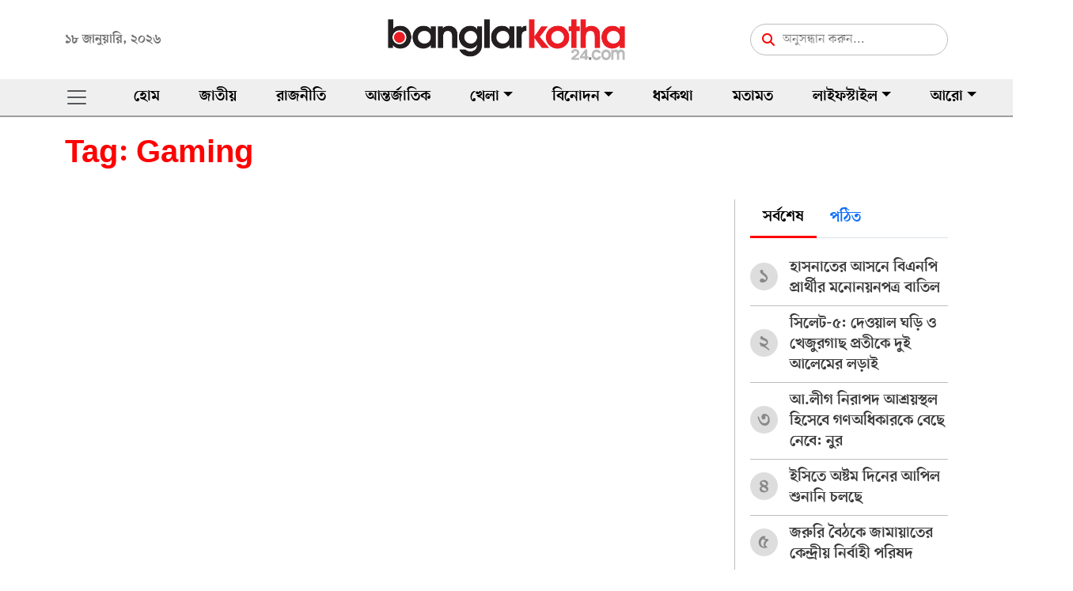

--- FILE ---
content_type: text/html; charset=UTF-8
request_url: https://www.banglarkotha24.com/tag/gaming/
body_size: 9484
content:
<!doctype html>
<html lang="en-US">

<head>
    <meta charset="utf-8">
    <meta name="viewport" content="width=device-width, initial-scale=1">
    <meta name="keywords" content="">
    <meta name="description" content="">
    <link rel="icon" type="image/ico" href="/wp-content/uploads/2023/04/cropped-banglar-kotha-24-icon-logo.png"/>
    
    
    <meta name='robots' content='index, follow, max-image-preview:large, max-snippet:-1, max-video-preview:-1' />

	<!-- This site is optimized with the Yoast SEO plugin v26.6 - https://yoast.com/wordpress/plugins/seo/ -->
	<title>Gaming Archives - Banglar Kotha</title>
	<link rel="canonical" href="https://www.banglarkotha24.com/tag/gaming/" />
	<meta property="og:locale" content="en_US" />
	<meta property="og:type" content="article" />
	<meta property="og:title" content="Gaming Archives - Banglar Kotha" />
	<meta property="og:url" content="https://www.banglarkotha24.com/tag/gaming/" />
	<meta property="og:site_name" content="Banglar Kotha" />
	<meta property="og:image" content="https://www.banglarkotha24.com/wp-content/uploads/2023/04/banglar-kotha-24-logo-banner.jpg" />
	<meta property="og:image:width" content="1201" />
	<meta property="og:image:height" content="676" />
	<meta property="og:image:type" content="image/jpeg" />
	<meta name="twitter:card" content="summary_large_image" />
	<meta name="twitter:site" content="@banglarkotha24" />
	<script type="application/ld+json" class="yoast-schema-graph">{"@context":"https://schema.org","@graph":[{"@type":"CollectionPage","@id":"https://www.banglarkotha24.com/tag/gaming/","url":"https://www.banglarkotha24.com/tag/gaming/","name":"Gaming Archives - Banglar Kotha","isPartOf":{"@id":"https://www.banglarkotha24.com/#website"},"breadcrumb":{"@id":"https://www.banglarkotha24.com/tag/gaming/#breadcrumb"},"inLanguage":"en-US"},{"@type":"BreadcrumbList","@id":"https://www.banglarkotha24.com/tag/gaming/#breadcrumb","itemListElement":[{"@type":"ListItem","position":1,"name":"Home","item":"https://www.banglarkotha24.com/"},{"@type":"ListItem","position":2,"name":"Gaming"}]},{"@type":"WebSite","@id":"https://www.banglarkotha24.com/#website","url":"https://www.banglarkotha24.com/","name":"বাংলার কথা ২৪","description":"বাংলার কথা বাংলায়","publisher":{"@id":"https://www.banglarkotha24.com/#organization"},"alternateName":"banglar kotha 24","potentialAction":[{"@type":"SearchAction","target":{"@type":"EntryPoint","urlTemplate":"https://www.banglarkotha24.com/?s={search_term_string}"},"query-input":{"@type":"PropertyValueSpecification","valueRequired":true,"valueName":"search_term_string"}}],"inLanguage":"en-US"},{"@type":"Organization","@id":"https://www.banglarkotha24.com/#organization","name":"Banglar Kotha 24","alternateName":"বাংলার কথা","url":"https://www.banglarkotha24.com/","logo":{"@type":"ImageObject","inLanguage":"en-US","@id":"https://www.banglarkotha24.com/#/schema/logo/image/","url":"/wp-content/uploads/2023/04/banglar-kotha-24-logo-seo.jpg","contentUrl":"/wp-content/uploads/2023/04/banglar-kotha-24-logo-seo.jpg","width":697,"height":697,"caption":"Banglar Kotha 24"},"image":{"@id":"https://www.banglarkotha24.com/#/schema/logo/image/"},"sameAs":["https://www.facebook.com/bkotha24","https://x.com/banglarkotha24"]}]}</script>
	<!-- / Yoast SEO plugin. -->


<link rel='dns-prefetch' href='//cdn.jsdelivr.net' />
<link rel='dns-prefetch' href='//stats.wp.com' />
<link rel='dns-prefetch' href='//cdnjs.cloudflare.com' />
<link rel='dns-prefetch' href='//www.googletagmanager.com' />
<link rel='dns-prefetch' href='//pagead2.googlesyndication.com' />
<link rel="alternate" type="application/rss+xml" title="Banglar Kotha &raquo; Feed" href="https://www.banglarkotha24.com/feed/" />
<link rel="alternate" type="application/rss+xml" title="Banglar Kotha &raquo; Comments Feed" href="https://www.banglarkotha24.com/comments/feed/" />
<link rel="alternate" type="application/rss+xml" title="Banglar Kotha &raquo; Gaming Tag Feed" href="https://www.banglarkotha24.com/tag/gaming/feed/" />

<link data-optimized="2" rel="stylesheet" href="/wp-content/litespeed/css/cc6320427593228496a561a27be23ab7.css?ver=10e3f" />











<script type="text/javascript" src="/wp-includes/js/jquery/jquery.min.js?ver=3.7.1" id="jquery-core-js"></script>
<script type="text/javascript" src="/wp-includes/js/jquery/jquery-migrate.min.js?ver=3.4.1" id="jquery-migrate-js"></script>
<link rel="https://api.w.org/" href="https://www.banglarkotha24.com/wp-json/" /><link rel="alternate" title="JSON" type="application/json" href="https://www.banglarkotha24.com/wp-json/wp/v2/tags/603" /><link rel="EditURI" type="application/rsd+xml" title="RSD" href="https://www.banglarkotha24.com/xmlrpc.php?rsd" />
<meta name="generator" content="WordPress 6.9" />
	<script type="text/javascript">
	    var ajaxurl = 'https://www.banglarkotha24.com/wp-admin/admin-ajax.php';
	</script>

	
	<meta name="generator" content="Site Kit by Google 1.170.0" /><meta name="msvalidate.01" content="4E7365EB2221CE249D9170856C471899" />
<meta name="yandex-verification" content="273f5e1422224994" />

<meta name="description" content="বাংলাদেশসহ বিশ্বের সর্বশেষ সংবাদ শিরোনাম, নাম, প্রতিবেদন, বিশ্লেষণ, খেলা, বিনোদন, চাকরি, রাজনীতি ও বাণিজ্যের বাংলা নিউজ পড়তে ভিজিট করুন বাংলার কথা।" /> 
<meta name="keywords" content="banglar kotha, banglarkotha, banglar kotha 24, bangla news, current News, bangla newspaper, bangladesh newspaper, online paper, bangladeshi newspaper, bangla news paper, bangladesh newspapers, newspaper, all bangla news paper, Prothom Alo, bd news paper, news paper, bangladesh news paper, daily, bangla newspaper, daily news paper, bangladeshi news paper, bangla paper, all bangla newspaper, bangladesh news, daily newspaper, বাংলার কথা, বাংলারকথা, বাংলার কথা ২৪, ধর্মকথা,ইসলামী নিউজ, অনলাইন, পত্রিকা, বাংলাদেশ, আজকের পত্রিকা, আন্তর্জাতিক, অর্থনীতি, খেলা, বিনোদন, ফিচার, বিজ্ঞান ও প্রযুক্তি, চলচ্চিত্র, ঢালিউড, বলিউড, হলিউড, বাংলা গান, মঞ্চ, টেলিভিশন, নকশা, রস+আলো, ছুটির দিনে, অধুনা, স্বপ্ন নিয়ে, আনন্দ, অন্য আলো, সাহিত্য, গোল্লাছুট, প্রজন্ম ডট কম, বন্ধুসভা,কম্পিউটার, মোবাইল ফোন, অটোমোবাইল, মহাকাশ, গেমস, মাল্টিমিডিয়া, রাজনীতি, সরকার, অপরাধ, দুর্নীতি, আইন ও বিচার, পরিবেশ, দুর্ঘটনা, সংসদ, রাজধানী, শেয়ার বাজার, বাণিজ্য, পোশাক শিল্প, ক্রিকেট, ফুটবল, লাইভ স্কোর" />

<meta name="google-adsense-account" content="ca-pub-1398886005217062">

<!-- Google tag (gtag.js) -->
<script async src="https://www.googletagmanager.com/gtag/js?id=UA-61427786-1"></script>


<!-- Google tag (gtag.js) -->
<script async src="https://www.googletagmanager.com/gtag/js?id=G-QHJRPL974L"></script>
<script>
  window.dataLayer = window.dataLayer || [];
  function gtag(){dataLayer.push(arguments);}
  gtag('js', new Date());

  gtag('config', 'G-QHJRPL974L');
</script>



<script>
  window.dataLayer = window.dataLayer || [];
  function gtag(){dataLayer.push(arguments);}
  gtag('js', new Date());

  gtag('config', 'UA-61427786-1');
</script>


	
		
<!-- Google AdSense meta tags added by Site Kit -->
<meta name="google-adsense-platform-account" content="ca-host-pub-2644536267352236">
<meta name="google-adsense-platform-domain" content="sitekit.withgoogle.com">
<!-- End Google AdSense meta tags added by Site Kit -->

<!-- Google AdSense snippet added by Site Kit -->
<script type="text/javascript" async="async" src="https://pagead2.googlesyndication.com/pagead/js/adsbygoogle.js?client=ca-pub-2692735547347744&amp;host=ca-host-pub-2644536267352236" crossorigin="anonymous"></script>

<!-- End Google AdSense snippet added by Site Kit -->
<link rel="icon" href="/wp-content/uploads/2023/04/cropped-banglar-kotha-24-icon-logo-32x32.png" sizes="32x32" />
<link rel="icon" href="/wp-content/uploads/2023/04/cropped-banglar-kotha-24-icon-logo-192x192.png" sizes="192x192" />
<link rel="apple-touch-icon" href="/wp-content/uploads/2023/04/cropped-banglar-kotha-24-icon-logo-180x180.png" />
<meta name="msapplication-TileImage" content="/wp-content/uploads/2023/04/cropped-banglar-kotha-24-icon-logo-270x270.png" />
</head>


<body>


    <!-- Mobile menu -->

    <nav id="mobile-menu" class="d-none">
        <div class="text-end"><span style="cursor: pointer;max-width: 50px;float: right;" class="close-button">
            <i class="fa fa-close"></i>
        </span></div>
    <ul id="menu-side-menu" class="mobile_menu_ul"><li id="menu-item-2155" class="menu-item menu-item-type-taxonomy menu-item-object-category menu-item-2155"><a href="https://www.banglarkotha24.com/%e0%a6%ac%e0%a6%bf%e0%a6%8f%e0%a6%a8%e0%a6%aa%e0%a6%bf/">জাতীয়</a></li>
<li id="menu-item-2160" class="menu-item menu-item-type-taxonomy menu-item-object-category menu-item-2160"><a href="https://www.banglarkotha24.com/politics/">রাজনীতি</a></li>
<li id="menu-item-2154" class="menu-item menu-item-type-taxonomy menu-item-object-category menu-item-2154"><a href="https://www.banglarkotha24.com/world/">আন্তর্জাতিক</a></li>
<li id="menu-item-2156" class="menu-item menu-item-type-taxonomy menu-item-object-category menu-item-2156"><a href="https://www.banglarkotha24.com/%e0%a6%a8%e0%a6%bf%e0%a6%b0%e0%a7%8d%e0%a6%ac%e0%a6%be%e0%a6%9a%e0%a6%a8/">নির্বাচন</a></li>
<li id="menu-item-2157" class="menu-item menu-item-type-taxonomy menu-item-object-category menu-item-2157"><a href="https://www.banglarkotha24.com/technology/">প্রযুক্তি</a></li>
<li id="menu-item-2158" class="menu-item menu-item-type-taxonomy menu-item-object-category menu-item-2158"><a href="https://www.banglarkotha24.com/%e0%a6%ac%e0%a6%bf%e0%a6%a8%e0%a7%8b%e0%a6%a6%e0%a6%a8/">বিনোদন</a></li>
<li id="menu-item-2159" class="menu-item menu-item-type-taxonomy menu-item-object-category menu-item-2159"><a href="https://www.banglarkotha24.com/opinion/">মতামত</a></li>
<li id="menu-item-2161" class="menu-item menu-item-type-taxonomy menu-item-object-category menu-item-2161"><a href="https://www.banglarkotha24.com/lifestyle/">লাইফস্টাইল</a></li>
<li id="menu-item-2162" class="menu-item menu-item-type-taxonomy menu-item-object-category menu-item-2162"><a href="https://www.banglarkotha24.com/bangladesh/">সারাদেশ</a></li>
<li id="menu-item-2178" class="menu-item menu-item-type-custom menu-item-object-custom menu-item-2178"><a href="https://www.banglarkotha24.com/video_gallery/">ভিডিও</a></li>
</ul>    </nav>


    <section class="head_top pt-md-4 pb-md-4">
        <div class="container">
            <div class="row align-items-center">
                <div class="col-md-3 d-none d-md-block">
                    <p class="top-date text-center text-md-start mb-md-0"> ১৮ জানুয়ারি, ২০২৬ </p>
                </div>
                <div class="col-md-6 text-center  d-none d-md-block">
                    <a href="https://www.banglarkotha24.com"><img  width="300"  src="/wp-content/uploads/2023/04/banglar-kotha-24-logo-1.png"  alt="" class="img-fluid "></a>
                </div>
                <div class="col-md-3 ">
                    <div id="mobileSearch" class="collapse d-md-block py-4 py-md-0">
                        <div class="top-search-bar">
                            <form role="search" method="get" action="https://www.banglarkotha24.com/">
                                <input type="text" id="search-input" class="search-input" name="s" placeholder="অনুসন্ধান করুন..." value="">
                                <button class="search-button" type="submit">
                                    <i class="fas fa-search"></i>
                                </button>
                                <button class="voice-search-button" type="button" id="voice-search">
                                    <i class="fas fa-microphone" id="mic-icon"></i>
                                </button>
                            </form>
                        </div>
                    </div>
                </div>
            </div>
        </div>
    </section>

    

    <section class="menu_section ">
        <nav class="navbar navbar-expand-lg main_menu">
            <div class="container">

                <a class="nav-link mobile_menu_toggoler" href="#mobile-menu"><span
                        class="navbar-toggler-icon"></span>
                </a>

                <a class="navbar-brand d-md-none" href="https://www.banglarkotha24.com">
                    <img  width="200"  src="/wp-content/uploads/2023/04/banglar-kotha-24-logo-1.png"  alt=""
                        class="img-fluid ">
                    </a>

                    <a style="font-size: 25px;" class="nav-link d-md-none" href="#" data-bs-toggle="collapse" data-bs-target="#mobileSearch">
                        <i class="fa fa-search"></i>
                    </a>
                                        

                <!-- <button class="navbar-toggler =" type="button" data-bs-toggle="collapse"
                    data-bs-target="#main-menu" aria-controls="main-menu" aria-expanded="false"
                    aria-label="Toggle navigation">
                    <span class="navbar-toggler-icon"></span>
                </button> -->
                <div class="collapse navbar-collapse" id="main-menu">
                    <ul id="menu-bkotha-menu" class="navbar-nav "><li id="menu-item-21" class="menu-item menu-item-type-custom menu-item-object-custom menu-item-home nav-item"><a href="https://www.banglarkotha24.com/" class="nav-link">হোম</a></li>
<li id="menu-item-41" class="menu-item menu-item-type-taxonomy menu-item-object-category nav-item"><a href="https://www.banglarkotha24.com/%e0%a6%ac%e0%a6%bf%e0%a6%8f%e0%a6%a8%e0%a6%aa%e0%a6%bf/" class="nav-link">জাতীয়</a></li>
<li id="menu-item-29" class="menu-item menu-item-type-taxonomy menu-item-object-category nav-item"><a href="https://www.banglarkotha24.com/politics/" class="nav-link">রাজনীতি</a></li>
<li id="menu-item-23" class="menu-item menu-item-type-taxonomy menu-item-object-category nav-item"><a href="https://www.banglarkotha24.com/world/" class="nav-link">আন্তর্জাতিক</a></li>
<li id="menu-item-24" class="menu-item menu-item-type-taxonomy menu-item-object-category menu-item-has-children nav-item dropdown"><a href="https://www.banglarkotha24.com/sports/" class="nav-link dropdown-toggle" data-bs-toggle="dropdown" aria-expanded="false">খেলা</a>
<ul class="dropdown-menu">
	<li id="menu-item-794" class="menu-item menu-item-type-taxonomy menu-item-object-category nav-item"><a href="https://www.banglarkotha24.com/sports/cricket/" class="dropdown-item">ক্রিকেট</a></li>
	<li id="menu-item-795" class="menu-item menu-item-type-taxonomy menu-item-object-category nav-item"><a href="https://www.banglarkotha24.com/sports/football/" class="dropdown-item">ফুটবল</a></li>
</ul>
</li>
<li id="menu-item-27" class="menu-item menu-item-type-taxonomy menu-item-object-category menu-item-has-children nav-item dropdown"><a href="https://www.banglarkotha24.com/%e0%a6%ac%e0%a6%bf%e0%a6%a8%e0%a7%8b%e0%a6%a6%e0%a6%a8/" class="nav-link dropdown-toggle" data-bs-toggle="dropdown" aria-expanded="false">বিনোদন</a>
<ul class="dropdown-menu">
	<li id="menu-item-792" class="menu-item menu-item-type-taxonomy menu-item-object-category nav-item"><a href="https://www.banglarkotha24.com/%e0%a6%ac%e0%a6%bf%e0%a6%a8%e0%a7%8b%e0%a6%a6%e0%a6%a8/bollywood/" class="dropdown-item">বলিউড</a></li>
	<li id="menu-item-793" class="menu-item menu-item-type-taxonomy menu-item-object-category nav-item"><a href="https://www.banglarkotha24.com/%e0%a6%ac%e0%a6%bf%e0%a6%a8%e0%a7%8b%e0%a6%a6%e0%a6%a8/hollywood/" class="dropdown-item">হলিউড</a></li>
	<li id="menu-item-790" class="menu-item menu-item-type-taxonomy menu-item-object-category nav-item"><a href="https://www.banglarkotha24.com/%e0%a6%ac%e0%a6%bf%e0%a6%a8%e0%a7%8b%e0%a6%a6%e0%a6%a8/dhallywood/" class="dropdown-item">ঢালিউড</a></li>
	<li id="menu-item-791" class="menu-item menu-item-type-taxonomy menu-item-object-category nav-item"><a href="https://www.banglarkotha24.com/%e0%a6%ac%e0%a6%bf%e0%a6%a8%e0%a7%8b%e0%a6%a6%e0%a6%a8/drama/" class="dropdown-item">নাটক</a></li>
	<li id="menu-item-789" class="menu-item menu-item-type-taxonomy menu-item-object-category nav-item"><a href="https://www.banglarkotha24.com/%e0%a6%ac%e0%a6%bf%e0%a6%a8%e0%a7%8b%e0%a6%a6%e0%a6%a8/song/" class="dropdown-item">গান</a></li>
</ul>
</li>
<li id="menu-item-25" class="menu-item menu-item-type-taxonomy menu-item-object-category nav-item"><a href="https://www.banglarkotha24.com/religion/" class="nav-link">ধর্মকথা</a></li>
<li id="menu-item-28" class="menu-item menu-item-type-taxonomy menu-item-object-category nav-item"><a href="https://www.banglarkotha24.com/opinion/" class="nav-link">মতামত</a></li>
<li id="menu-item-30" class="menu-item menu-item-type-taxonomy menu-item-object-category menu-item-has-children nav-item dropdown"><a href="https://www.banglarkotha24.com/lifestyle/" class="nav-link dropdown-toggle" data-bs-toggle="dropdown" aria-expanded="false">লাইফস্টাইল</a>
<ul class="dropdown-menu">
	<li id="menu-item-32" class="menu-item menu-item-type-taxonomy menu-item-object-category nav-item"><a href="https://www.banglarkotha24.com/lifestyle/beauty/" class="dropdown-item">রূপচর্চা</a></li>
	<li id="menu-item-31" class="menu-item menu-item-type-taxonomy menu-item-object-category nav-item"><a href="https://www.banglarkotha24.com/lifestyle/travel/" class="dropdown-item">ভ্রমণ</a></li>
	<li id="menu-item-33" class="menu-item menu-item-type-taxonomy menu-item-object-category nav-item"><a href="https://www.banglarkotha24.com/lifestyle/health/" class="dropdown-item">সুস্থতা</a></li>
</ul>
</li>
<li id="menu-item-783" class="menu-item menu-item-type-custom menu-item-object-custom menu-item-has-children nav-item dropdown"><a href="#" class="nav-link dropdown-toggle" data-bs-toggle="dropdown" aria-expanded="false">আরো</a>
<ul class="dropdown-menu">
	<li id="menu-item-26" class="menu-item menu-item-type-taxonomy menu-item-object-category nav-item"><a href="https://www.banglarkotha24.com/technology/" class="dropdown-item">প্রযুক্তি</a></li>
	<li id="menu-item-788" class="menu-item menu-item-type-taxonomy menu-item-object-category nav-item"><a href="https://www.banglarkotha24.com/bangladesh/" class="dropdown-item">সারাদেশ</a></li>
	<li id="menu-item-785" class="menu-item menu-item-type-taxonomy menu-item-object-category nav-item"><a href="https://www.banglarkotha24.com/%e0%a6%aa%e0%a7%8d%e0%a6%b0%e0%a6%ac%e0%a6%be%e0%a6%b8/" class="dropdown-item">প্রবাস</a></li>
	<li id="menu-item-786" class="menu-item menu-item-type-taxonomy menu-item-object-category nav-item"><a href="https://www.banglarkotha24.com/%e0%a6%ad%e0%a7%8d%e0%a6%b0%e0%a6%ae%e0%a6%a3/" class="dropdown-item">ভ্রমণ</a></li>
	<li id="menu-item-22" class="menu-item menu-item-type-taxonomy menu-item-object-category nav-item"><a href="https://www.banglarkotha24.com/business/" class="dropdown-item">বাণিজ্য</a></li>
	<li id="menu-item-787" class="menu-item menu-item-type-taxonomy menu-item-object-category nav-item"><a href="https://www.banglarkotha24.com/education/" class="dropdown-item">শিক্ষা</a></li>
	<li id="menu-item-784" class="menu-item menu-item-type-taxonomy menu-item-object-category nav-item"><a href="https://www.banglarkotha24.com/%e0%a6%a8%e0%a6%bf%e0%a6%b0%e0%a7%8d%e0%a6%ac%e0%a6%be%e0%a6%9a%e0%a6%a8/" class="dropdown-item">নির্বাচন</a></li>
</ul>
</li>
<li id="menu-item-2179" class="menu-item menu-item-type-custom menu-item-object-custom nav-item"><a href="https://www.banglarkotha24.com/video_gallery/" class="nav-link">ভিডিও</a></li>

            

                   
        </ul>                </div>
            </div>
        </nav>


        <div class="scroll-nav d-lg-none">
            <div class="container">
                <div class="row">
                    <div class="col-md-12">

                    <ul id="menu-bkotha-menu-1" class="main-scroll-nav"><li class="menu-item menu-item-type-custom menu-item-object-custom menu-item-home menu-item-21"><a href="https://www.banglarkotha24.com/">হোম</a></li>
<li class="menu-item menu-item-type-taxonomy menu-item-object-category menu-item-41"><a href="https://www.banglarkotha24.com/%e0%a6%ac%e0%a6%bf%e0%a6%8f%e0%a6%a8%e0%a6%aa%e0%a6%bf/">জাতীয়</a></li>
<li class="menu-item menu-item-type-taxonomy menu-item-object-category menu-item-29"><a href="https://www.banglarkotha24.com/politics/">রাজনীতি</a></li>
<li class="menu-item menu-item-type-taxonomy menu-item-object-category menu-item-23"><a href="https://www.banglarkotha24.com/world/">আন্তর্জাতিক</a></li>
<li class="menu-item menu-item-type-taxonomy menu-item-object-category menu-item-24"><a href="https://www.banglarkotha24.com/sports/">খেলা</a></li>
<li class="menu-item menu-item-type-taxonomy menu-item-object-category menu-item-27"><a href="https://www.banglarkotha24.com/%e0%a6%ac%e0%a6%bf%e0%a6%a8%e0%a7%8b%e0%a6%a6%e0%a6%a8/">বিনোদন</a></li>
<li class="menu-item menu-item-type-taxonomy menu-item-object-category menu-item-25"><a href="https://www.banglarkotha24.com/religion/">ধর্মকথা</a></li>
<li class="menu-item menu-item-type-taxonomy menu-item-object-category menu-item-28"><a href="https://www.banglarkotha24.com/opinion/">মতামত</a></li>
<li class="menu-item menu-item-type-taxonomy menu-item-object-category menu-item-30"><a href="https://www.banglarkotha24.com/lifestyle/">লাইফস্টাইল</a></li>
<li class="menu-item menu-item-type-custom menu-item-object-custom menu-item-783"><a href="#">আরো</a></li>
<li class="menu-item menu-item-type-custom menu-item-object-custom menu-item-2179"><a href="https://www.banglarkotha24.com/video_gallery/">ভিডিও</a></li>

            

                   
        </ul>                    
                    </div>
                </div>
            </div>
        </div>


    </section>


    
    <section class="category_lead_section">
        <div class="container">
            <div class="row">
                <div class="col-md-12 mt-4">
                    <a href="#" style="color: var(--color-red); font-weight: bold;">
                        <h1 style="font-weight:bold">Tag: <span>Gaming</span></h1>
                    </a>
                </div>
            </div>

            <div class="row">
                <div class="col-md-9 mt-md-4 right-border">
                    
                    <div class="row">
                        <div class="col-md-12 mt-4">
                                                    </div>
                    </div>

                </div>

                <div class="col-md-3">
                    
                    <div class="row">
                        <div class="col-md-12 mt-4">
                            <div class="latest_populer">
                                <ul class="nav nav-tabs" id="myTab" role="tablist">
                                    <li class="nav-item" role="presentation">
                                        <button class="nav-link active" id="latest" data-bs-toggle="tab"
                                            data-bs-target="#latest-pane" type="button" role="tab"
                                            aria-controls="latest-pane" aria-selected="true">সর্বশেষ</button>
                                    </li>
                                    <li class="nav-item" role="presentation">
                                        <button class="nav-link" id="populer" data-bs-toggle="tab"
                                            data-bs-target="#populer-pane" type="button" role="tab"
                                            aria-controls="populer-pane" aria-selected="false">পঠিত</button>
                                    </li>

                                </ul>
                                <div class="tab-content" id="myTabContent">
                                    <div class="tab-pane fade show active" id="latest-pane" role="tabpanel"
                                        aria-labelledby="latest" tabindex="0">

                                        <div class="tab_list">
                                            

                <div class="tab_list_item d-flex  align-items-center">
                    <div class="number">
                        <span>১</span>
                    </div>
                    <div class="tab-list-content">
                        <a href="https://www.banglarkotha24.com/hasanat-ahsan/">
                            <h2 class="title-2">
                                
                                হাসনাতের আসনে বিএনপি প্রার্থীর মনোনয়নপত্র বাতিল
                            </h2>
                        </a>
                    </div>
                </div>
                
                

                <div class="tab_list_item d-flex  align-items-center">
                    <div class="number">
                        <span>২</span>
                    </div>
                    <div class="tab-list-content">
                        <a href="https://www.banglarkotha24.com/sylhet-5/">
                            <h2 class="title-2">
                                
                                সিলেট-৫: দেওয়াল ঘড়ি ও খেজুরগাছ প্রতীকে দুই আলেমের লড়াই
                            </h2>
                        </a>
                    </div>
                </div>
                
                

                <div class="tab_list_item d-flex  align-items-center">
                    <div class="number">
                        <span>৩</span>
                    </div>
                    <div class="tab-list-content">
                        <a href="https://www.banglarkotha24.com/vp-noor/">
                            <h2 class="title-2">
                                
                                আ.লীগ নিরাপদ আশ্রয়স্থল হিসেবে গণঅধিকারকে বেছে নেবে: নুর
                            </h2>
                        </a>
                    </div>
                </div>
                
                

                <div class="tab_list_item d-flex  align-items-center">
                    <div class="number">
                        <span>৪</span>
                    </div>
                    <div class="tab-list-content">
                        <a href="https://www.banglarkotha24.com/%e0%a6%87%e0%a6%b8%e0%a6%bf%e0%a6%a4%e0%a7%87-%e0%a6%85%e0%a6%b7%e0%a7%8d%e0%a6%9f%e0%a6%ae-%e0%a6%a6%e0%a6%bf%e0%a6%a8%e0%a7%87%e0%a6%b0-%e0%a6%86%e0%a6%aa%e0%a6%bf%e0%a6%b2-%e0%a6%b6%e0%a7%81/">
                            <h2 class="title-2">
                                
                                ইসিতে অষ্টম দিনের আপিল শুনানি চলছে
                            </h2>
                        </a>
                    </div>
                </div>
                
                

                <div class="tab_list_item d-flex  align-items-center">
                    <div class="number">
                        <span>৫</span>
                    </div>
                    <div class="tab-list-content">
                        <a href="https://www.banglarkotha24.com/4f432f/">
                            <h2 class="title-2">
                                
                                জরুরি বৈঠকে জামায়াতের কেন্দ্রীয় নির্বাহী পরিষদ
                            </h2>
                        </a>
                    </div>
                </div>
                
                                                        </div>
                                    </div>
                                    <div class="tab-pane fade" id="populer-pane" role="tabpanel"
                                        aria-labelledby="populer" tabindex="0">
                                        <div class="tab_list">

                                            

                <div class="tab_list_item d-flex  align-items-center">
                    <div class="number">
                        <span>১</span>
                    </div>
                    <div class="tab-list-content">
                        <a href="https://www.banglarkotha24.com/%e0%a6%a8%e0%a6%bf%e0%a6%b0%e0%a7%8d%e0%a6%ac%e0%a6%be%e0%a6%9a%e0%a6%a8%e0%a7%87%e0%a6%b0-%e0%a6%a6%e0%a6%bf%e0%a6%a8-%e0%a6%ae%e0%a7%8b%e0%a6%9f%e0%a6%b0%e0%a6%b8%e0%a6%be%e0%a6%87%e0%a6%95%e0%a7%87/">
                            <h2 class="title-2">
                                
                                নির্বাচনের দিন মোটরসাইকেল চালাতে পারবেন না সাংবাদিকেরা
                            </h2>
                        </a>
                    </div>
                </div>
                
                

                <div class="tab_list_item d-flex  align-items-center">
                    <div class="number">
                        <span>২</span>
                    </div>
                    <div class="tab-list-content">
                        <a href="https://www.banglarkotha24.com/%e0%a6%a6%e0%a6%be%e0%a6%93%e0%a6%b0%e0%a6%be%e0%a6%af%e0%a6%bc%e0%a7%87-%e0%a6%b9%e0%a6%be%e0%a6%a6%e0%a6%bf%e0%a6%b8%e0%a7%87%e0%a6%b0-%e0%a6%ab%e0%a6%b2-%e0%a6%aa%e0%a7%8d%e0%a6%b0%e0%a6%95/">
                            <h2 class="title-2">
                                
                                দাওরায়ে হাদিসের ফল প্রকাশ : পাশের হার ৮০.৪৪
                            </h2>
                        </a>
                    </div>
                </div>
                
                

                <div class="tab_list_item d-flex  align-items-center">
                    <div class="number">
                        <span>৩</span>
                    </div>
                    <div class="tab-list-content">
                        <a href="https://www.banglarkotha24.com/%e0%a6%b9%e0%a6%9c%e0%a6%af%e0%a6%be%e0%a6%a4%e0%a7%8d%e0%a6%b0%e0%a7%80%e0%a6%a6%e0%a7%87%e0%a6%b0-%e0%a6%95%e0%a6%b0%e0%a7%8b%e0%a6%a8%e0%a6%be%e0%a6%b0-%e0%a6%9f%e0%a6%bf%e0%a6%95%e0%a6%be/">
                            <h2 class="title-2">
                                
                                হজযাত্রীদের করোনার টিকা দেওয়ার নির্দেশ
                            </h2>
                        </a>
                    </div>
                </div>
                
                

                <div class="tab_list_item d-flex  align-items-center">
                    <div class="number">
                        <span>৪</span>
                    </div>
                    <div class="tab-list-content">
                        <a href="https://www.banglarkotha24.com/%e0%a6%b9%e0%a7%87%e0%a6%ab%e0%a6%be%e0%a6%9c%e0%a6%a4-%e0%a6%a8%e0%a7%87%e0%a6%a4%e0%a6%be-%e0%a6%95%e0%a6%b0%e0%a7%8d%e0%a6%ae%e0%a7%80%e0%a6%a6%e0%a7%87%e0%a6%b0-%e0%a6%ae%e0%a7%81%e0%a6%95/">
                            <h2 class="title-2">
                                
                                হেফাজত নেতা–কর্মীদের মুক্তির বিষয়ে সুপারিশ করা হচ্ছে: স্বরাষ্ট্রমন্ত্রী
                            </h2>
                        </a>
                    </div>
                </div>
                
                

                <div class="tab_list_item d-flex  align-items-center">
                    <div class="number">
                        <span>৫</span>
                    </div>
                    <div class="tab-list-content">
                        <a href="https://www.banglarkotha24.com/%e0%a6%b0%e0%a6%be%e0%a6%9c%e0%a6%a7%e0%a6%be%e0%a6%a8%e0%a7%80%e0%a6%b0-%e0%a6%a8%e0%a6%ac%e0%a6%be%e0%a6%ac%e0%a6%aa%e0%a7%81%e0%a6%b0%e0%a7%87-%e0%a6%97%e0%a7%8b%e0%a6%a1%e0%a6%be%e0%a6%89%e0%a6%a8/">
                            <h2 class="title-2">
                                
                                রাজধানীর নবাবপুরে গোডাউনে আগুন, নিয়ন্ত্রণে ১৪ ইউনিট
                            </h2>
                        </a>
                    </div>
                </div>
                
                

                                        </div>
                                    </div>

                                </div>
                            </div>                        </div>
                    </div>

                                    </div>
            </div>
        </div>
    </section>

    
<section class="space_section">
        <div class="container">
            <div class="row">
                <div class="col-md-12 pt-4">
                    <div class="space-bar"></div>
                </div>
            </div>
        </div>
    </section>

    <section class="footer_logo_section">
        <div class="container pt-4 text-center">
            <a href="https://www.banglarkotha24.com"><img  width="250"  src="/wp-content/uploads/2023/04/banglar-kotha-24-logo-1.png"  alt="" class="img-fluid"></a>
        </div>
    </section>
    <section class="footer_copy_right_section">
        <div class="container pt-4 text-center">
            <p style="font-size: 18px;" class="mb-0">
    <span>স্বত্ব © ২০১৩-২০২৫ বাংলার কথা টোয়েন্টিফোর ডটকম</span>

    <!-- Hide separator on mobile, show on md+ -->
    <span class="d-none d-md-inline"> | </span>

    <!-- On mobile: block (new line). On md+ : inline (same line) -->
    <span class="d-block d-md-inline">
            </span>
</p>
        </div>
    </section>


    <section class="space_section">
        <div class="container">
            <div class="row">
                <div class="col-md-12 pt-4">
                    <div class="space-bar"></div>
                </div>
            </div>
        </div>
    </section>

    <section class="fooer_menu_section">
        <div class="container pt-3">
            <div class="row">
                <div class="col-md-12">
                <ul id="menu-bkotha-footer" class="footer-menu"><li id="menu-item-2146" class="menu-item menu-item-type-taxonomy menu-item-object-category menu-item-2146"><a href="https://www.banglarkotha24.com/world/">আন্তর্জাতিক</a></li>
<li id="menu-item-2147" class="menu-item menu-item-type-taxonomy menu-item-object-category menu-item-2147"><a href="https://www.banglarkotha24.com/sports/">খেলা</a></li>
<li id="menu-item-2148" class="menu-item menu-item-type-taxonomy menu-item-object-category menu-item-2148"><a href="https://www.banglarkotha24.com/%e0%a6%a8%e0%a6%bf%e0%a6%b0%e0%a7%8d%e0%a6%ac%e0%a6%be%e0%a6%9a%e0%a6%a8/">নির্বাচন</a></li>
<li id="menu-item-2149" class="menu-item menu-item-type-taxonomy menu-item-object-category menu-item-2149"><a href="https://www.banglarkotha24.com/%e0%a6%aa%e0%a7%8d%e0%a6%b0%e0%a6%ac%e0%a6%be%e0%a6%b8/">প্রবাস</a></li>
<li id="menu-item-2150" class="menu-item menu-item-type-taxonomy menu-item-object-category menu-item-2150"><a href="https://www.banglarkotha24.com/technology/">প্রযুক্তি</a></li>
<li id="menu-item-2151" class="menu-item menu-item-type-taxonomy menu-item-object-category menu-item-2151"><a href="https://www.banglarkotha24.com/%e0%a6%ac%e0%a6%bf%e0%a6%a8%e0%a7%8b%e0%a6%a6%e0%a6%a8/">বিনোদন</a></li>
<li id="menu-item-2152" class="menu-item menu-item-type-taxonomy menu-item-object-category menu-item-2152"><a href="https://www.banglarkotha24.com/politics/">রাজনীতি</a></li>
<li id="menu-item-2153" class="menu-item menu-item-type-taxonomy menu-item-object-category menu-item-2153"><a href="https://www.banglarkotha24.com/lifestyle/">লাইফস্টাইল</a></li>
</ul>                    
                </div>
            </div>
        </div>
    </section>

    <section class="space_section">
        <div class="container">
            <div class="row">
                <div class="col-md-12 pt-4">
                    <div class="space-bar"></div>
                </div>
            </div>
        </div>
    </section>

    <section class="footer_social_section">
        <div class="container pb-4">
            <div class="row align-items-center justify-content-center">
                <div class="col-md-4 pt-4">
                    <ul class="footer_social_icons text-center text-md-start">
                        <li><a target="_blank" href="https://www.facebook.com/bkotha24" class="facebook"><i class="fab fa-facebook-f"></i></a></li>
                        <li><a target="_blank" target="_blank" href="https://www.facebook.com/bkotha24" class="twitter-x"><i
                                    class="fab fa-x-twitter"></i></a></li>
                        <li><a target="_blank" href="https://www.facebook.com/bkotha24" class="instagram"><i class="fab fa-instagram"></i></a></li>
                        <li><a target="_blank" href="https://www.facebook.com/bkotha24" class="youtube"><i class="fab fa-youtube"></i></a></li>
                        <li><a target="_blank" href="https://www.facebook.com/bkotha24" class="google"><i class="fab fa-linkedin"></i></a></li>
                    </ul>


                </div>
				<div class="col-md-4 pt-4 text-center ">
                    
					<p>
						কারিগরি সহযোগিতায় :  <a target="_blank" href="http://syltechbd.com">Syltech CA</a>
					</p>

                </div>
                <div class="col-md-4 pt-4 text-center text-md-end">
                    <a target="_blank" href="https://www.facebook.com/bkotha24">
                        <img   src="/wp-content/themes/BanglarKotha24/images/lazy-image.gif"  width="120" data-src="/wp-content/themes/BanglarKotha24/images/playstore.png"
                            alt="Google Play Store Link" class="img-fluid lazy">
                    </a>
                    <a target="_blank" href="https://www.facebook.com/bkotha24">
                        <img   src="/wp-content/themes/BanglarKotha24/images/lazy-image.gif"  width="120" data-src="/wp-content/themes/BanglarKotha24/images/appstore.png" alt="App Store Link"
                            class="img-fluid lazy">
                    </a>
                </div>
            </div>
        </div>
    </section>


    <script type="speculationrules">
{"prefetch":[{"source":"document","where":{"and":[{"href_matches":"/*"},{"not":{"href_matches":["/wp-*.php","/wp-admin/*","/wp-content/uploads/*","/wp-content/*","/wp-content/plugins/*","/wp-content/themes/BanglarKotha24/*","/*\\?(.+)"]}},{"not":{"selector_matches":"a[rel~=\"nofollow\"]"}},{"not":{"selector_matches":".no-prefetch, .no-prefetch a"}}]},"eagerness":"conservative"}]}
</script>
<script type="text/javascript" src="https://cdn.jsdelivr.net/npm/vanilla-lazyload@19.1.3/dist/lazyload.min.js?ver=19.1.3" id="lazy_load-js"></script>
<script type="text/javascript" src="https://cdn.jsdelivr.net/npm/bootstrap@5.3.3/dist/js/bootstrap.bundle.min.js?ver=5.3.3" id="bootstrap-js"></script>
<script type="text/javascript" src="/wp-content/themes/BanglarKotha24/menu-light-master/dist/mmenu-light.js?ver=3.5.1" id="mobile_menu-js"></script>
<script type="text/javascript" src="/wp-content/themes/BanglarKotha24/js/custom.js?ver=3.0.5" id="custom_javascript-js"></script>
<script type="text/javascript" id="jetpack-stats-js-before">
/* <![CDATA[ */
_stq = window._stq || [];
_stq.push([ "view", JSON.parse("{\"v\":\"ext\",\"blog\":\"73662259\",\"post\":\"0\",\"tz\":\"6\",\"srv\":\"www.banglarkotha24.com\",\"arch_tag\":\"gaming\",\"arch_results\":\"0\",\"j\":\"1:15.3.1\"}") ]);
_stq.push([ "clickTrackerInit", "73662259", "0" ]);
//# sourceURL=jetpack-stats-js-before
/* ]]> */
</script>
<script type="text/javascript" src="https://stats.wp.com/e-202603.js" id="jetpack-stats-js" defer="defer" data-wp-strategy="defer"></script>
<script id="wp-emoji-settings" type="application/json">
{"baseUrl":"https://s.w.org/images/core/emoji/17.0.2/72x72/","ext":".png","svgUrl":"https://s.w.org/images/core/emoji/17.0.2/svg/","svgExt":".svg","source":{"concatemoji":"/wp-includes/js/wp-emoji-release.min.js?ver=6.9"}}
</script>
<script type="module">
/* <![CDATA[ */
/*! This file is auto-generated */
const a=JSON.parse(document.getElementById("wp-emoji-settings").textContent),o=(window._wpemojiSettings=a,"wpEmojiSettingsSupports"),s=["flag","emoji"];function i(e){try{var t={supportTests:e,timestamp:(new Date).valueOf()};sessionStorage.setItem(o,JSON.stringify(t))}catch(e){}}function c(e,t,n){e.clearRect(0,0,e.canvas.width,e.canvas.height),e.fillText(t,0,0);t=new Uint32Array(e.getImageData(0,0,e.canvas.width,e.canvas.height).data);e.clearRect(0,0,e.canvas.width,e.canvas.height),e.fillText(n,0,0);const a=new Uint32Array(e.getImageData(0,0,e.canvas.width,e.canvas.height).data);return t.every((e,t)=>e===a[t])}function p(e,t){e.clearRect(0,0,e.canvas.width,e.canvas.height),e.fillText(t,0,0);var n=e.getImageData(16,16,1,1);for(let e=0;e<n.data.length;e++)if(0!==n.data[e])return!1;return!0}function u(e,t,n,a){switch(t){case"flag":return n(e,"\ud83c\udff3\ufe0f\u200d\u26a7\ufe0f","\ud83c\udff3\ufe0f\u200b\u26a7\ufe0f")?!1:!n(e,"\ud83c\udde8\ud83c\uddf6","\ud83c\udde8\u200b\ud83c\uddf6")&&!n(e,"\ud83c\udff4\udb40\udc67\udb40\udc62\udb40\udc65\udb40\udc6e\udb40\udc67\udb40\udc7f","\ud83c\udff4\u200b\udb40\udc67\u200b\udb40\udc62\u200b\udb40\udc65\u200b\udb40\udc6e\u200b\udb40\udc67\u200b\udb40\udc7f");case"emoji":return!a(e,"\ud83e\u1fac8")}return!1}function f(e,t,n,a){let r;const o=(r="undefined"!=typeof WorkerGlobalScope&&self instanceof WorkerGlobalScope?new OffscreenCanvas(300,150):document.createElement("canvas")).getContext("2d",{willReadFrequently:!0}),s=(o.textBaseline="top",o.font="600 32px Arial",{});return e.forEach(e=>{s[e]=t(o,e,n,a)}),s}function r(e){var t=document.createElement("script");t.src=e,t.defer=!0,document.head.appendChild(t)}a.supports={everything:!0,everythingExceptFlag:!0},new Promise(t=>{let n=function(){try{var e=JSON.parse(sessionStorage.getItem(o));if("object"==typeof e&&"number"==typeof e.timestamp&&(new Date).valueOf()<e.timestamp+604800&&"object"==typeof e.supportTests)return e.supportTests}catch(e){}return null}();if(!n){if("undefined"!=typeof Worker&&"undefined"!=typeof OffscreenCanvas&&"undefined"!=typeof URL&&URL.createObjectURL&&"undefined"!=typeof Blob)try{var e="postMessage("+f.toString()+"("+[JSON.stringify(s),u.toString(),c.toString(),p.toString()].join(",")+"));",a=new Blob([e],{type:"text/javascript"});const r=new Worker(URL.createObjectURL(a),{name:"wpTestEmojiSupports"});return void(r.onmessage=e=>{i(n=e.data),r.terminate(),t(n)})}catch(e){}i(n=f(s,u,c,p))}t(n)}).then(e=>{for(const n in e)a.supports[n]=e[n],a.supports.everything=a.supports.everything&&a.supports[n],"flag"!==n&&(a.supports.everythingExceptFlag=a.supports.everythingExceptFlag&&a.supports[n]);var t;a.supports.everythingExceptFlag=a.supports.everythingExceptFlag&&!a.supports.flag,a.supports.everything||((t=a.source||{}).concatemoji?r(t.concatemoji):t.wpemoji&&t.twemoji&&(r(t.twemoji),r(t.wpemoji)))});
//# sourceURL=https://www.banglarkotha24.com/wp-includes/js/wp-emoji-loader.min.js
/* ]]> */
</script>

    <script>
document.addEventListener("DOMContentLoaded", function () {
    document.querySelector(".print-this-post").addEventListener("click", function (e) {
        e.preventDefault(); // Prevent default link behavior

        let postId = this.getAttribute("data-id"); // Get post ID from button/link
        if (!postId) {
            alert("Invalid Post ID");
            return;
        }

        // Fetch the print page content
        fetch("https://www.banglarkotha24.com/print-page/?id=" + postId)
            .then(response => response.text())
            .then(data => {
                let printWindow = window.open("", "", "width=800,height=600");

                printWindow.document.write(`
                    <html>
                    <head>
                        <title>Print</title>
                        <style>
                            body { font-family: Arial, sans-serif; padding: 20px; }
                            img { max-width: 100%; height: auto; }
                        </style>
                    </head>
                    <body>
                        ${data} <!-- Load only the print content -->
                        <script>
                            window.onload = function() {
                                window.print();
                                window.close();
                            };
                        <\/script>
                    </body>
                    </html>
                `);

                printWindow.document.close();
            })
            .catch(error => console.error("Error loading print page:", error));
    });
});
</script>

</body>

</html>

<!-- Page cached by LiteSpeed Cache 7.7 on 2026-01-18 00:50:57 -->

--- FILE ---
content_type: text/html; charset=utf-8
request_url: https://www.google.com/recaptcha/api2/aframe
body_size: 267
content:
<!DOCTYPE HTML><html><head><meta http-equiv="content-type" content="text/html; charset=UTF-8"></head><body><script nonce="G0rwYB5NIAEuqoAAJFzsMg">/** Anti-fraud and anti-abuse applications only. See google.com/recaptcha */ try{var clients={'sodar':'https://pagead2.googlesyndication.com/pagead/sodar?'};window.addEventListener("message",function(a){try{if(a.source===window.parent){var b=JSON.parse(a.data);var c=clients[b['id']];if(c){var d=document.createElement('img');d.src=c+b['params']+'&rc='+(localStorage.getItem("rc::a")?sessionStorage.getItem("rc::b"):"");window.document.body.appendChild(d);sessionStorage.setItem("rc::e",parseInt(sessionStorage.getItem("rc::e")||0)+1);localStorage.setItem("rc::h",'1768675861377');}}}catch(b){}});window.parent.postMessage("_grecaptcha_ready", "*");}catch(b){}</script></body></html>

--- FILE ---
content_type: application/javascript
request_url: https://www.banglarkotha24.com/wp-content/themes/BanglarKotha24/js/custom.js?ver=3.0.5
body_size: 1077
content:
(function ($) {


    $(document).ready(function () {

        $('#mobile-menu').removeClass('d-none');

        var menu = new MmenuLight(
            document.querySelector('#mobile-menu'),
            'all'
        );

        var navigator = menu.navigation({
            // selectedClass: 'Selected',
            // slidingSubmenus: true,
            // theme: 'dark',
            title: ' '
        });

        var drawer = menu.offcanvas({
            // position: 'left'
        });

        //	Open the menu.
        document.querySelector('a[href="#mobile-menu"]')
            .addEventListener('click', evnt => {
                evnt.preventDefault();
                drawer.open();
            });

        $('.close-button').click(function () {
            drawer.close();
        });



        var lazyLoadInstance = new LazyLoad({
            elements_selector: ".lazy"

        });

        if (lazyLoadInstance) {
            lazyLoadInstance.update();
        }

    });


    //Voice recording script
    document.addEventListener("DOMContentLoaded", function () {
        // Check if the browser supports Speech Recognition
        if ('webkitSpeechRecognition' in window) {
            console.log("Speech recognition is supported");

            const recognition = new webkitSpeechRecognition();
            recognition.continuous = false;
            recognition.interimResults = false;
            recognition.lang = 'bn-BD'; // Set language (Bengali)

            const searchInput = document.getElementById("search-input");
            const voiceButton = document.getElementById("voice-search");
            const micIcon = document.getElementById("mic-icon");

            // Listen for click event on voice button
            voiceButton.addEventListener("click", function () {
                console.log("Voice button clicked");
                recognition.start();
                micIcon.classList.remove("fa-microphone");
                micIcon.classList.add("fa-microphone-alt"); // Change icon
                micIcon.style.color = "red"; // Change color while recording
            });

            // When the voice input is recognized
            recognition.onresult = function (event) {
                console.log("Voice input recognized:", event.results[0][0].transcript);
                searchInput.value = event.results[0][0].transcript; // Set the result into the search input
            };

            // When recognition ends
            recognition.onend = function () {
                console.log("Recognition ended");
                micIcon.classList.remove("fa-microphone-alt");
                micIcon.classList.add("fa-microphone"); // Revert icon
                micIcon.style.color = ""; // Reset color
                // Auto-submit form once recognition ends
                const searchForm = document.querySelector("form");
                searchForm.submit(); // Trigger form submission after voice input
            };

            // Error handling
            recognition.onerror = function (event) {
                console.error("Voice recognition error:", event.error);
                micIcon.classList.remove("fa-microphone-alt");
                micIcon.classList.add("fa-microphone"); // Revert icon
                micIcon.style.color = ""; // Reset color
            };

            // Allow form submission when pressing 'Enter' after voice input
            searchInput.addEventListener("keypress", function (e) {
                if (e.key === "Enter") {
                    e.preventDefault();
                    const searchForm = document.querySelector("form");
                    searchForm.submit(); // Submit the form if 'Enter' is pressed
                }
            });

        } else {
            console.warn("Speech recognition is not supported in this browser.");
            // Show message or fallback UI if not supported
            const voiceButton = document.getElementById("voice-search");
            voiceButton.style.display = "none"; // Hide button if speech recognition is not supported
        }
    });


    //Font increase and decrease
    $(document).ready(function () {
        let content = $(".single_content p");
        let currentFontSize = 1.2; // Default font size in rem
        let currentLineHeight = 1.7; // Default line height

        function updateFontSize(size, lineHeight) {
            content.css({
                "font-size": size + "rem",
                "line-height": lineHeight
            });
        }

        $(".font_increase").click(function (e) {
            e.preventDefault();
            if (currentFontSize < 2) { // Limit max size to 2rem
                currentFontSize += 0.1;
                // currentLineHeight += 0.1;
                updateFontSize(currentFontSize, currentLineHeight);
            }
        });

        $(".font_decrease").click(function (e) {
            e.preventDefault();
            if (currentFontSize > 1) { // Limit min size to 1rem
                currentFontSize -= 0.1;
                // currentLineHeight -= 0.1;
                updateFontSize(currentFontSize, currentLineHeight);
            }
        });

        // Set default font size
        updateFontSize(currentFontSize, currentLineHeight);
    });


})(jQuery)
